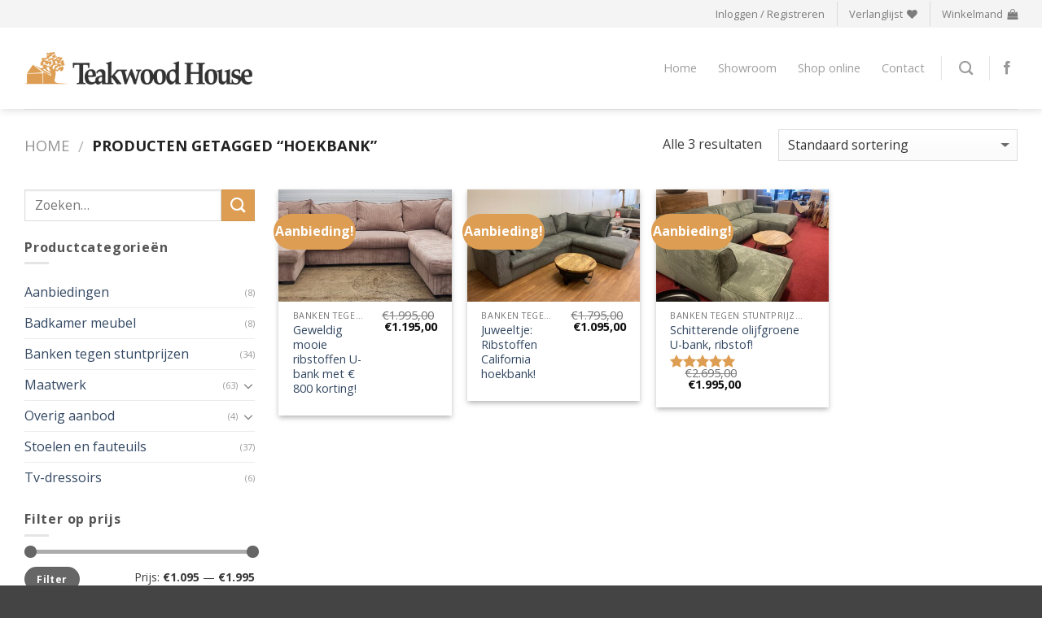

--- FILE ---
content_type: text/html; charset=UTF-8
request_url: https://teakwoodhouse.nl/product-tag/hoekbank/
body_size: 14261
content:
<!DOCTYPE html>
<!--[if IE 9 ]> <html lang="nl" prefix="og: http://ogp.me/ns#" class="ie9 loading-site no-js"> <![endif]-->
<!--[if IE 8 ]> <html lang="nl" prefix="og: http://ogp.me/ns#" class="ie8 loading-site no-js"> <![endif]-->
<!--[if (gte IE 9)|!(IE)]><!--><html lang="nl" prefix="og: http://ogp.me/ns#" class="loading-site no-js"> <!--<![endif]-->
<head>
	<meta charset="UTF-8" />
	<meta name="viewport" content="width=device-width, initial-scale=1.0, maximum-scale=1.0, user-scalable=no" />

	<link rel="profile" href="http://gmpg.org/xfn/11" />
	<link rel="pingback" href="https://teakwoodhouse.nl/xmlrpc.php" />

					<script type="text/javascript">document.documentElement.className = document.documentElement.className + ' yes-js js_active js'</script>
			<script>(function(html){html.className = html.className.replace(/\bno-js\b/,'js')})(document.documentElement);</script>
<title>hoekbank Archieven - Teakwood House</title>
			<style>
				.wishlist_table .add_to_cart, a.add_to_wishlist.button.alt { border-radius: 16px; -moz-border-radius: 16px; -webkit-border-radius: 16px; }			</style>
		
<!-- This site is optimized with the Yoast SEO plugin v7.2 - https://yoast.com/wordpress/plugins/seo/ -->
<link rel="canonical" href="https://teakwoodhouse.nl/product-tag/hoekbank/" />
<meta property="og:locale" content="nl_NL" />
<meta property="og:type" content="object" />
<meta property="og:title" content="hoekbank Archieven - Teakwood House" />
<meta property="og:url" content="https://teakwoodhouse.nl/product-tag/hoekbank/" />
<meta property="og:site_name" content="Teakwood House" />
<meta name="twitter:card" content="summary" />
<meta name="twitter:title" content="hoekbank Archieven - Teakwood House" />
<!-- / Yoast SEO plugin. -->

<link rel='dns-prefetch' href='//s.w.org' />
<link rel="alternate" type="application/rss+xml" title="Teakwood House &raquo; Feed" href="https://teakwoodhouse.nl/feed/" />
<link rel="alternate" type="application/rss+xml" title="Teakwood House &raquo; Reactiesfeed" href="https://teakwoodhouse.nl/comments/feed/" />
<link rel="alternate" type="application/rss+xml" title="Feed Teakwood House &raquo; hoekbank Tag" href="https://teakwoodhouse.nl/product-tag/hoekbank/feed/" />
		<script type="text/javascript">
			window._wpemojiSettings = {"baseUrl":"https:\/\/s.w.org\/images\/core\/emoji\/11\/72x72\/","ext":".png","svgUrl":"https:\/\/s.w.org\/images\/core\/emoji\/11\/svg\/","svgExt":".svg","source":{"concatemoji":"https:\/\/teakwoodhouse.nl\/wp-includes\/js\/wp-emoji-release.min.js?ver=4.9.26"}};
			!function(e,a,t){var n,r,o,i=a.createElement("canvas"),p=i.getContext&&i.getContext("2d");function s(e,t){var a=String.fromCharCode;p.clearRect(0,0,i.width,i.height),p.fillText(a.apply(this,e),0,0);e=i.toDataURL();return p.clearRect(0,0,i.width,i.height),p.fillText(a.apply(this,t),0,0),e===i.toDataURL()}function c(e){var t=a.createElement("script");t.src=e,t.defer=t.type="text/javascript",a.getElementsByTagName("head")[0].appendChild(t)}for(o=Array("flag","emoji"),t.supports={everything:!0,everythingExceptFlag:!0},r=0;r<o.length;r++)t.supports[o[r]]=function(e){if(!p||!p.fillText)return!1;switch(p.textBaseline="top",p.font="600 32px Arial",e){case"flag":return s([55356,56826,55356,56819],[55356,56826,8203,55356,56819])?!1:!s([55356,57332,56128,56423,56128,56418,56128,56421,56128,56430,56128,56423,56128,56447],[55356,57332,8203,56128,56423,8203,56128,56418,8203,56128,56421,8203,56128,56430,8203,56128,56423,8203,56128,56447]);case"emoji":return!s([55358,56760,9792,65039],[55358,56760,8203,9792,65039])}return!1}(o[r]),t.supports.everything=t.supports.everything&&t.supports[o[r]],"flag"!==o[r]&&(t.supports.everythingExceptFlag=t.supports.everythingExceptFlag&&t.supports[o[r]]);t.supports.everythingExceptFlag=t.supports.everythingExceptFlag&&!t.supports.flag,t.DOMReady=!1,t.readyCallback=function(){t.DOMReady=!0},t.supports.everything||(n=function(){t.readyCallback()},a.addEventListener?(a.addEventListener("DOMContentLoaded",n,!1),e.addEventListener("load",n,!1)):(e.attachEvent("onload",n),a.attachEvent("onreadystatechange",function(){"complete"===a.readyState&&t.readyCallback()})),(n=t.source||{}).concatemoji?c(n.concatemoji):n.wpemoji&&n.twemoji&&(c(n.twemoji),c(n.wpemoji)))}(window,document,window._wpemojiSettings);
		</script>
		<style type="text/css">
img.wp-smiley,
img.emoji {
	display: inline !important;
	border: none !important;
	box-shadow: none !important;
	height: 1em !important;
	width: 1em !important;
	margin: 0 .07em !important;
	vertical-align: -0.1em !important;
	background: none !important;
	padding: 0 !important;
}
</style>
<link rel='stylesheet' id='contact-form-7-css'  href='https://teakwoodhouse.nl/wp-content/plugins/contact-form-7/includes/css/styles.css?ver=5.0.1' type='text/css' media='all' />
<link rel='stylesheet' id='gglcptch-css'  href='https://teakwoodhouse.nl/wp-content/plugins/google-captcha/css/gglcptch.css?ver=1.36' type='text/css' media='all' />
<link rel='stylesheet' id='jquery-selectBox-css'  href='https://teakwoodhouse.nl/wp-content/plugins/yith-woocommerce-wishlist/assets/css/jquery.selectBox.css?ver=1.2.0' type='text/css' media='all' />
<link rel='stylesheet' id='flatsome-icons-css'  href='https://teakwoodhouse.nl/wp-content/themes/flatsome/assets/css/fl-icons.css?ver=3.3' type='text/css' media='all' />
<link rel='stylesheet' id='flatsome-woocommerce-wishlist-css'  href='https://teakwoodhouse.nl/wp-content/themes/flatsome/inc/integrations/wc-yith-wishlist/wishlist.css?ver=3.3' type='text/css' media='all' />
<link rel='stylesheet' id='flatsome-main-css'  href='https://teakwoodhouse.nl/wp-content/themes/flatsome/assets/css/flatsome.css?ver=3.3.5' type='text/css' media='all' />
<link rel='stylesheet' id='flatsome-shop-css'  href='https://teakwoodhouse.nl/wp-content/themes/flatsome/assets/css/flatsome-shop.css?ver=3.3.5' type='text/css' media='all' />
<link rel='stylesheet' id='flatsome-style-css'  href='https://teakwoodhouse.nl/wp-content/themes/flatsome/style.css?ver=3.3.5' type='text/css' media='all' />
<script type='text/javascript' src='https://teakwoodhouse.nl/wp-includes/js/jquery/jquery.js?ver=1.12.4'></script>
<script type='text/javascript' src='https://teakwoodhouse.nl/wp-includes/js/jquery/jquery-migrate.min.js?ver=1.4.1'></script>
<link rel='https://api.w.org/' href='https://teakwoodhouse.nl/wp-json/' />
<link rel="EditURI" type="application/rsd+xml" title="RSD" href="https://teakwoodhouse.nl/xmlrpc.php?rsd" />
<link rel="wlwmanifest" type="application/wlwmanifest+xml" href="https://teakwoodhouse.nl/wp-includes/wlwmanifest.xml" /> 
<meta name="generator" content="WordPress 4.9.26" />
<meta name="generator" content="WooCommerce 3.3.6" />
<style>.bg{opacity: 0; transition: opacity 1s; -webkit-transition: opacity 1s;} .bg-loaded{opacity: 1;}</style><!--[if IE]><link rel="stylesheet" type="text/css" href="https://teakwoodhouse.nl/wp-content/themes/flatsome/assets/css/ie-fallback.css"><script src="//html5shim.googlecode.com/svn/trunk/html5.js"></script><script>var head = document.getElementsByTagName('head')[0],style = document.createElement('style');style.type = 'text/css';style.styleSheet.cssText = ':before,:after{content:none !important';head.appendChild(style);setTimeout(function(){head.removeChild(style);}, 0);</script><script src="https://teakwoodhouse.nl/wp-content/themes/flatsome/assets/libs/ie-flexibility.js"></script><![endif]-->    <script type="text/javascript">
    WebFontConfig = {
      google: { families: [ "Open+Sans:regular,700","Open+Sans:regular,regular","Open+Sans:regular,regular","Dancing+Script", ] }
    };
    (function() {
      var wf = document.createElement('script');
      wf.src = 'https://ajax.googleapis.com/ajax/libs/webfont/1/webfont.js';
      wf.type = 'text/javascript';
      wf.async = 'true';
      var s = document.getElementsByTagName('script')[0];
      s.parentNode.insertBefore(wf, s);
    })(); </script>
  <script src='https://www.google.com/recaptcha/api.js'></script>	<noscript><style>.woocommerce-product-gallery{ opacity: 1 !important; }</style></noscript>
	<link rel="icon" href="https://teakwoodhouse.nl/wp-content/uploads/2017/10/cropped-favicon-32x32.png" sizes="32x32" />
<link rel="icon" href="https://teakwoodhouse.nl/wp-content/uploads/2017/10/cropped-favicon-192x192.png" sizes="192x192" />
<link rel="apple-touch-icon-precomposed" href="https://teakwoodhouse.nl/wp-content/uploads/2017/10/cropped-favicon-180x180.png" />
<meta name="msapplication-TileImage" content="https://teakwoodhouse.nl/wp-content/uploads/2017/10/cropped-favicon-270x270.png" />
<style id="custom-css" type="text/css">:root {--primary-color: #DD9D52;}/* Site Width */.full-width .ubermenu-nav, .container, .row{max-width: 1250px}.row.row-collapse{max-width: 1220px}.row.row-small{max-width: 1242.5px}.row.row-large{max-width: 1280px}.header-main{height: 100px}#logo img{max-height: 100px}#logo{width:350px;}#logo a{max-width:280px;}.stuck #logo img{padding:20px 0;}.header-top{min-height: 34px}.has-transparent + .page-title:first-of-type,.has-transparent + #main > .page-title,.has-transparent + #main > div > .page-title,.has-transparent + #main .page-header-wrapper:first-of-type .page-title{padding-top: 130px;}.header.show-on-scroll,.stuck .header-main{height:70px!important}.stuck #logo img{max-height: 70px!important}.search-form{ width: 100%;}.header-bottom {background-color: #F1F1F1}.header-main .nav > li > a{line-height: 16px }.stuck .header-main .nav > li > a{line-height: 50px }@media (max-width: 549px) {.header-main{height: 70px}#logo img{max-height: 70px}}.nav-dropdown{border-radius:15px}.nav-dropdown{font-size:85%}.header-top{background-color:#F4F4F4!important;}/* Color */.accordion-title.active, .has-icon-bg .icon .icon-inner,.logo a, .primary.is-underline, .primary.is-link, .badge-outline .badge-inner, .nav-outline > li.active> a,.nav-outline >li.active > a, .cart-icon strong,[data-color='primary'], .is-outline.primary{color: #DD9D52;}/* Color !important */[data-text-color="primary"]{color: #DD9D52!important;}/* Background */.scroll-to-bullets a,.featured-title, .label-new.menu-item > a:after, .nav-pagination > li > .current,.nav-pagination > li > span:hover,.nav-pagination > li > a:hover,.has-hover:hover .badge-outline .badge-inner,button[type="submit"], .button.wc-forward:not(.checkout):not(.checkout-button), .button.submit-button, .button.primary:not(.is-outline),.featured-table .title,.is-outline:hover, .has-icon:hover .icon-label,.nav-dropdown-bold .nav-column li > a:hover, .nav-dropdown.nav-dropdown-bold > li > a:hover, .nav-dropdown-bold.dark .nav-column li > a:hover, .nav-dropdown.nav-dropdown-bold.dark > li > a:hover, .is-outline:hover, .tagcloud a:hover,.grid-tools a, input[type='submit']:not(.is-form), .box-badge:hover .box-text, input.button.alt,.nav-box > li > a:hover,.nav-box > li.active > a,.nav-pills > li.active > a ,.current-dropdown .cart-icon strong, .cart-icon:hover strong, .nav-line-bottom > li > a:before, .nav-line-grow > li > a:before, .nav-line > li > a:before,.banner, .header-top, .slider-nav-circle .flickity-prev-next-button:hover svg, .slider-nav-circle .flickity-prev-next-button:hover .arrow, .primary.is-outline:hover, .button.primary:not(.is-outline), input[type='submit'].primary, input[type='submit'].primary, input[type='reset'].button, input[type='button'].primary, .badge-inner{background-color: #DD9D52;}/* Border */.nav-vertical.nav-tabs > li.active > a,.scroll-to-bullets a.active,.nav-pagination > li > .current,.nav-pagination > li > span:hover,.nav-pagination > li > a:hover,.has-hover:hover .badge-outline .badge-inner,.accordion-title.active,.featured-table,.is-outline:hover, .tagcloud a:hover,blockquote, .has-border, .cart-icon strong:after,.cart-icon strong,.blockUI:before, .processing:before,.loading-spin, .slider-nav-circle .flickity-prev-next-button:hover svg, .slider-nav-circle .flickity-prev-next-button:hover .arrow, .primary.is-outline:hover{border-color: #DD9D52}.nav-tabs > li.active > a{border-top-color: #DD9D52}/* Fill */.slider .flickity-prev-next-button:hover svg,.slider .flickity-prev-next-button:hover .arrow{fill: #DD9D52;}/* Background Color */[data-icon-label]:after, .secondary.is-underline:hover,.secondary.is-outline:hover,.icon-label,.button.secondary:not(.is-outline),.button.alt:not(.is-outline), .badge-inner.on-sale, .button.checkout, .single_add_to_cart_button{ background-color:#DD9D52; }/* Color */.secondary.is-underline,.secondary.is-link, .secondary.is-outline,.stars a.active, .star-rating:before, .woocommerce-page .star-rating:before,.star-rating span:before, .color-secondary{color: #DD9D52}/* Color !important */[data-text-color="secondary"]{color: #DD9D52!important;}/* Border */.secondary.is-outline:hover{border-color:#DD9D52}.success.is-underline:hover,.success.is-outline:hover,.success{background-color: #575C61}.success-color, .success.is-link, .success.is-outline{color: #575C61;}.success-border{border-color: #575C61!important;}body{font-size: 100%;}body{font-family:"Open Sans", sans-serif}body{font-weight: 0}body{color: #3A3A3A}.nav > li > a {font-family:"Open Sans", sans-serif;}.nav > li > a {font-weight: 0;}h1,h2,h3,h4,h5,h6,.heading-font, .off-canvas-center .nav-sidebar.nav-vertical > li > a{font-family: "Open Sans", sans-serif;}h1,h2,h3,h4,h5,h6,.heading-font,.banner h1,.banner h2{font-weight: 700;}.section-title span{text-transform: none;}h3.widget-title{text-transform: none;}button,.button{text-transform: none;}.nav > li > a, .links > li > a{text-transform: none;}.alt-font{font-family: "Dancing Script", sans-serif;}.header:not(.transparent) .header-nav.nav > li > a {color: #9E9E9E;}.header:not(.transparent) .header-nav.nav > li > a:hover,.header:not(.transparent) .header-nav.nav > li.active > a,.header:not(.transparent) .header-nav.nav > li.current > a,.header:not(.transparent) .header-nav.nav > li > a.active,.header:not(.transparent) .header-nav.nav > li > a.current{color: #0A0A0A;}.header-nav.nav-line-bottom > li > a:before,.header-nav.nav-line-grow > li > a:before,.header-nav.nav-line > li > a:before,.header-nav.nav-box > li > a:hover,.header-nav.nav-box > li.active > a,.header-nav.nav-pills > li > a:hover,.header-nav.nav-pills > li.active > a{color:#FFF!important;background-color: #0A0A0A;}input[type='submit'], input[type="button"], button:not(.icon), .button:not(.icon){border-radius: 30px!important}@media screen and (min-width: 550px){.products .box-vertical .box-image{min-width: 400px!important;width: 400px!important;}}.absolute-footer, html{background-color: #444444}.label-new.menu-item > a:after{content:"Nieuw";}.label-hot.menu-item > a:after{content:"Hot";}.label-sale.menu-item > a:after{content:"Aanbieding";}.label-popular.menu-item > a:after{content:"Populair";}</style>		<style type="text/css" id="wp-custom-css">
			/*
Je kunt hier je eigen CSS toevoegen.

Klik op het help icoon om meer te leren.
*/
		</style>
	</head>

<body class="archive tax-product_tag term-hoekbank term-716 woocommerce woocommerce-page header-shadow lightbox nav-dropdown-has-arrow">

<a class="skip-link screen-reader-text" href="#main">Skip to content</a>

<div id="wrapper">


<header id="header" class="header has-sticky sticky-jump">
   <div class="header-wrapper">
	<div id="top-bar" class="header-top hide-for-medium">
    <div class="flex-row container">
      <div class="flex-col hide-for-medium flex-left">
          <ul class="nav nav-left medium-nav-center nav-small  nav-line">
                        </ul>
      </div><!-- flex-col left -->

      <div class="flex-col hide-for-medium flex-center">
          <ul class="nav nav-center nav-small  nav-line">
                        </ul>
      </div><!-- center -->

      <div class="flex-col hide-for-medium flex-right">
         <ul class="nav top-bar-nav nav-right nav-small  nav-line">
              <li class="account-item has-icon
    "
>

<a href="https://teakwoodhouse.nl/mijn-account/"
    class="nav-top-link nav-top-not-logged-in is-small"
    data-open="#login-form-popup"  >
    <span>
    Inloggen     / Registreren  </span>
  
</a><!-- .account-login-link -->



</li>
<li class="header-divider"></li><li class="header-wishlist-icon">
    <a href="https://teakwoodhouse.nl/verlanglijst/" class="wishlist-link is-small">
  	    <span class="hide-for-medium header-wishlist-title">
  	  Verlanglijst  	</span>
              <i class="wishlist-icon icon-heart"
        >
      </i>
      </a>
  </li><li class="header-divider"></li><li class="cart-item has-icon
 has-dropdown">

<a href="https://teakwoodhouse.nl/winkelmand/" title="Winkelmand" class="header-cart-link is-small">

  
<span class="header-cart-title">
   Winkelmand     </span>

    <i class="icon-shopping-bag"
    data-icon-label="0">
  </i>
  </a>

 <ul class="nav-dropdown nav-dropdown-default">
    <li class="html widget_shopping_cart">
      <div class="widget_shopping_cart_content">
        

	<p class="woocommerce-mini-cart__empty-message">Geen producten in je winkelmand.</p>


      </div>
    </li>
     </ul><!-- .nav-dropdown -->

</li>
          </ul>
      </div><!-- .flex-col right -->

      
    </div><!-- .flex-row -->
</div><!-- #header-top -->
<div id="masthead" class="header-main ">
      <div class="header-inner flex-row container logo-left medium-logo-center" role="navigation">

          <!-- Logo -->
          <div id="logo" class="flex-col logo">
            <!-- Header logo -->
<a href="https://teakwoodhouse.nl/" title="Teakwood House - Specialist in Teakwood houten meubelen" rel="home">
    <img width="350" height="100" src="https://teakwoodhouse.nl/wp-content/uploads/2018/01/logo_teakwoodhouse.png" class="header_logo header-logo" alt="Teakwood House"/><img  width="350" height="100" src="https://teakwoodhouse.nl/wp-content/uploads/2018/01/logo_teakwoodhouse.png" class="header-logo-dark" alt="Teakwood House"/></a>
          </div>

          <!-- Mobile Left Elements -->
          <div class="flex-col show-for-medium flex-left">
            <ul class="mobile-nav nav nav-left ">
              <li class="nav-icon has-icon">
  		<a href="#" data-open="#main-menu" data-pos="left" data-bg="main-menu-overlay" data-color="" class="is-small" aria-controls="main-menu" aria-expanded="false">
		
		  <i class="icon-menu" ></i>
		  		</a>
	</li>            </ul>
          </div>

          <!-- Left Elements -->
          <div class="flex-col hide-for-medium flex-left
            flex-grow">
            <ul class="header-nav header-nav-main nav nav-left  nav-size-medium nav-spacing-xlarge" >
                          </ul>
          </div>

          <!-- Right Elements -->
          <div class="flex-col hide-for-medium flex-right">
            <ul class="header-nav header-nav-main nav nav-right  nav-size-medium nav-spacing-xlarge">
              <li id="menu-item-32" class="menu-item menu-item-type-post_type menu-item-object-page menu-item-home  menu-item-32"><a href="https://teakwoodhouse.nl/" class="nav-top-link">Home</a></li>
<li id="menu-item-302" class="menu-item menu-item-type-post_type menu-item-object-page  menu-item-302"><a href="https://teakwoodhouse.nl/showroom/" class="nav-top-link">Showroom</a></li>
<li id="menu-item-296" class="menu-item menu-item-type-post_type menu-item-object-page  menu-item-296"><a href="https://teakwoodhouse.nl/shop-online/" class="nav-top-link">Shop online</a></li>
<li id="menu-item-30" class="menu-item menu-item-type-post_type menu-item-object-page  menu-item-30"><a href="https://teakwoodhouse.nl/mijn-account/contact/" class="nav-top-link">Contact</a></li>
<li class="header-divider"></li><li class="header-search header-search-dropdown has-icon has-dropdown menu-item-has-children">
		<a href="#" class="is-small"><i class="icon-search" ></i></a>
		<ul class="nav-dropdown nav-dropdown-default">
	 	<li class="header-search-form search-form html relative has-icon">
	<div class="header-search-form-wrapper">
		<div class="searchform-wrapper ux-search-box relative form-flat is-normal"><form method="get" class="searchform" action="https://teakwoodhouse.nl/" role="search">
		<div class="flex-row relative">
									<div class="flex-col flex-grow">
			  <input type="search" class="search-field mb-0" name="s" value="" placeholder="Zoeken&hellip;" />
		    <input type="hidden" name="post_type" value="product" />
        			</div><!-- .flex-col -->
			<div class="flex-col">
				<button type="submit" class="ux-search-submit submit-button secondary button icon mb-0">
					<i class="icon-search" ></i>				</button>
			</div><!-- .flex-col -->
		</div><!-- .flex-row -->
	 <div class="live-search-results text-left z-top"></div>
</form>
</div>	</div>
</li>	</ul><!-- .nav-dropdown -->
</li>
<li class="header-divider"></li><li class="html header-social-icons ml-0">
	    <div class="social-icons follow-icons " >
    	    	    	<a href="https://www.facebook.com/teakwoodhouseboxtel" target="_blank" data-label="Facebook"  rel="nofollow" class="icon plain facebook tooltip" title="Follow on Facebook"><i class="icon-facebook" ></i>    	</a>
																										     </div>

	</li>            </ul>
          </div>

          <!-- Mobile Right Elements -->
          <div class="flex-col show-for-medium flex-right">
            <ul class="mobile-nav nav nav-right ">
                          </ul>
          </div>

      </div><!-- .header-inner -->
     
            <!-- Header divider -->
      <div class="container"><div class="top-divider full-width"></div></div>
      </div><!-- .header-main -->
<div class="header-bg-container fill"><div class="header-bg-image fill"></div><div class="header-bg-color fill"></div></div><!-- .header-bg-container -->   </div><!-- header-wrapper-->
</header>

<div class="shop-page-title category-page-title page-title ">

	<div class="page-title-inner flex-row  medium-flex-wrap container">
	  <div class="flex-col flex-grow medium-text-center">
	  	 	 <div class="is-large">
  <nav class="woocommerce-breadcrumb breadcrumbs"><a href="https://teakwoodhouse.nl">Home</a> <span class="divider">&#47;</span> Producten getagged &ldquo;hoekbank&rdquo;</nav></div>
  <div class="category-filtering category-filter-row show-for-medium">
      <a href="#" data-open="#shop-sidebar" data-visible-after="true" data-pos="left" class="filter-button uppercase plain">
          <i class="icon-menu"></i>
          <strong> Filter</strong>
      </a>
      <div class="inline-block">
                </div>
  </div>
	  </div><!-- .flex-left -->
	  
	   <div class="flex-col medium-text-center">
	  	 	<p class="woocommerce-result-count hide-for-medium">
	Alle 3 resultaten</p>
<form class="woocommerce-ordering" method="get">
	<select name="orderby" class="orderby">
					<option value="menu_order"  selected='selected'>Standaard sortering</option>
					<option value="popularity" >Sorteer op populariteit</option>
					<option value="rating" >Op gemiddelde waardering sorteren</option>
					<option value="date" >Sorteer op nieuwheid</option>
					<option value="price" >Sorteer op prijs: laag naar hoog</option>
					<option value="price-desc" >Sorteer op prijs: hoog naar laag</option>
			</select>
	</form>
	   </div><!-- .flex-right -->
	   
	</div><!-- flex-row -->
</div><!-- .page-title -->

<main id="main" class="">
<div class="row category-page-row">

		<div class="col large-3 hide-for-medium ">
			<div id="shop-sidebar" class="sidebar-inner col-inner">
				<aside id="woocommerce_product_search-2" class="widget woocommerce widget_product_search"><form method="get" class="searchform" action="https://teakwoodhouse.nl/" role="search">
		<div class="flex-row relative">
									<div class="flex-col flex-grow">
			  <input type="search" class="search-field mb-0" name="s" value="" placeholder="Zoeken&hellip;" />
		    <input type="hidden" name="post_type" value="product" />
        			</div><!-- .flex-col -->
			<div class="flex-col">
				<button type="submit" class="ux-search-submit submit-button secondary button icon mb-0">
					<i class="icon-search" ></i>				</button>
			</div><!-- .flex-col -->
		</div><!-- .flex-row -->
	 <div class="live-search-results text-left z-top"></div>
</form>
</aside><aside id="woocommerce_product_categories-2" class="widget woocommerce widget_product_categories"><h3 class="widget-title shop-sidebar">Productcategorieën</h3><div class="is-divider small"></div><ul class="product-categories"><li class="cat-item cat-item-112"><a href="https://teakwoodhouse.nl/product-categorie/aanbiedingen/">Aanbiedingen</a> <span class="count">(8)</span></li>
<li class="cat-item cat-item-298"><a href="https://teakwoodhouse.nl/product-categorie/badkamer-meubel/">Badkamer meubel</a> <span class="count">(8)</span></li>
<li class="cat-item cat-item-17"><a href="https://teakwoodhouse.nl/product-categorie/banken-tegen-stuntprijzen/">Banken tegen stuntprijzen</a> <span class="count">(34)</span></li>
<li class="cat-item cat-item-32 cat-parent"><a href="https://teakwoodhouse.nl/product-categorie/maatwerk/">Maatwerk</a> <span class="count">(63)</span><ul class='children'>
<li class="cat-item cat-item-18"><a href="https://teakwoodhouse.nl/product-categorie/maatwerk/teakhouten-kasten/">Kasten</a> <span class="count">(9)</span></li>
<li class="cat-item cat-item-22 cat-parent"><a href="https://teakwoodhouse.nl/product-categorie/maatwerk/tafels/">Tafels</a> <span class="count">(41)</span>	<ul class='children'>
<li class="cat-item cat-item-48"><a href="https://teakwoodhouse.nl/product-categorie/maatwerk/tafels/salontafels/">Salontafels</a> <span class="count">(15)</span></li>
	</ul>
</li>
</ul>
</li>
<li class="cat-item cat-item-25 cat-parent"><a href="https://teakwoodhouse.nl/product-categorie/overig-aanbod/">Overig aanbod</a> <span class="count">(4)</span><ul class='children'>
<li class="cat-item cat-item-33"><a href="https://teakwoodhouse.nl/product-categorie/overig-aanbod/accessoires/">Accessoires</a> <span class="count">(4)</span></li>
</ul>
</li>
<li class="cat-item cat-item-16"><a href="https://teakwoodhouse.nl/product-categorie/stoelen-en-fauteuils/">Stoelen en fauteuils</a> <span class="count">(37)</span></li>
<li class="cat-item cat-item-49"><a href="https://teakwoodhouse.nl/product-categorie/tv-dressoirs/">Tv-dressoirs</a> <span class="count">(6)</span></li>
</ul></aside><aside id="woocommerce_price_filter-2" class="widget woocommerce widget_price_filter"><h3 class="widget-title shop-sidebar">Filter op prijs</h3><div class="is-divider small"></div><form method="get" action="https://teakwoodhouse.nl/product-tag/hoekbank/">
			<div class="price_slider_wrapper">
				<div class="price_slider" style="display:none;"></div>
				<div class="price_slider_amount">
					<input type="text" id="min_price" name="min_price" value="1095" data-min="1095" placeholder="Min. prijs" />
					<input type="text" id="max_price" name="max_price" value="1995" data-max="1995" placeholder="Max. prijs" />
					<button type="submit" class="button">Filter</button>
					<div class="price_label" style="display:none;">
						Prijs: <span class="from"></span> &mdash; <span class="to"></span>
					</div>
					
					<div class="clear"></div>
				</div>
			</div>
		</form></aside>			</div><!-- .sidebar-inner -->
		</div><!-- #shop-sidebar -->

		<div class="col large-9">
		<div class="shop-container">
		
		
			
			<div class="products row row-small large-columns-4 medium-columns-3 small-columns-2 has-shadow row-box-shadow-2 row-box-shadow-1-hover">
				
				
					
<div class="product-small col has-hover post-1838 product type-product status-publish has-post-thumbnail product_cat-banken-tegen-stuntprijzen product_tag-aanbieding product_tag-bank product_tag-hoekbank product_tag-ribstof product_tag-spotgoedkoop product_tag-stuntprijs product_tag-u-bank first instock sale taxable shipping-taxable purchasable product-type-simple">
	<div class="col-inner">
	
<div class="badge-container absolute left top z-1">
		<div class="callout badge badge-circle"><div class="badge-inner secondary on-sale"><span class="onsale">Aanbieding!</span></div></div>
</div>
	<div class="product-small box ">
		<div class="box-image">
			<div class="image-fade_in_back">
				<a href="https://teakwoodhouse.nl/product/1838/">
					<img width="400" height="260" src="//teakwoodhouse.nl/wp-content/uploads/2021/05/Montana-ribstof-foto-2-400x260.jpg" class="attachment-woocommerce_thumbnail size-woocommerce_thumbnail wp-post-image" alt="Montana ribstof U-bank" /><img width="400" height="260" src="https://teakwoodhouse.nl/wp-content/uploads/2021/05/Montana-ribstof-foto-3-400x260.jpg" class="show-on-hover absolute fill hide-for-small back-image" alt="Montana ribstof U-bank" />				</a>
			</div>
			<div class="image-tools is-small top right show-on-hover">
				    <div class="wishlist-icon">
      <button class="wishlist-button button is-outline circle icon">
        <i class="icon-heart" ></i>      </button>
      <div class="wishlist-popup dark">
        
<div class="yith-wcwl-add-to-wishlist add-to-wishlist-1838">
		    <div class="yith-wcwl-add-button show" style="display:block">

	        
<a href="/product-tag/hoekbank/?add_to_wishlist=1838" rel="nofollow" data-product-id="1838" data-product-type="simple" class="add_to_wishlist" >
        Aan verlanglijst toevoegen</a>
<img src="https://teakwoodhouse.nl/wp-content/plugins/yith-woocommerce-wishlist/assets/images/wpspin_light.gif" class="ajax-loading" alt="loading" width="16" height="16" style="visibility:hidden" />
	    </div>

	    <div class="yith-wcwl-wishlistaddedbrowse hide" style="display:none;">
	        <span class="feedback">Product toegevoegd.</span>
	        <a href="https://teakwoodhouse.nl/verlanglijst/" rel="nofollow">
	            Bekijk verlanglijst	        </a>
	    </div>

	    <div class="yith-wcwl-wishlistexistsbrowse hide" style="display:none">
	        <span class="feedback">Dit product staat al op jouw verlanglijst!</span>
	        <a href="https://teakwoodhouse.nl/verlanglijst/" rel="nofollow">
	            Bekijk verlanglijst	        </a>
	    </div>

	    <div style="clear:both"></div>
	    <div class="yith-wcwl-wishlistaddresponse"></div>
	
</div>

<div class="clear"></div>      </div>
    </div>
    			</div>
			<div class="image-tools is-small hide-for-small bottom left show-on-hover">
							</div>
			<div class="image-tools grid-tools text-center hide-for-small bottom hover-slide-in show-on-hover">
				<a rel="nofollow" href="/product-tag/hoekbank/?add-to-cart=1838" data-quantity="1" data-product_id="1838" data-product_sku="" class="ajax_add_to_cart add_to_cart_button add-to-cart-grid" style="width:0">
            <div class="cart-icon tooltip absolute is-small" title="In winkelmand"><strong>+</strong></div></a>  <a class="quick-view" data-prod="1838" href="#quick-view">Quick View</a>			</div>
					</div><!-- box-image -->

		<div class="box-text box-text-products flex-row align-top grid-style-3 flex-wrap">
			<div class="title-wrapper">  <p class="category uppercase is-smaller no-text-overflow product-cat op-7">
        Banken tegen stuntprijzen   </p> <p class="name product-title"><a href="https://teakwoodhouse.nl/product/1838/">Geweldig mooie ribstoffen U-bank met € 800 korting!</a></p></div><div class="price-wrapper">
	<span class="price"><del><span class="woocommerce-Price-amount amount"><span class="woocommerce-Price-currencySymbol">&euro;</span>1.995,00</span></del> <ins><span class="woocommerce-Price-amount amount"><span class="woocommerce-Price-currencySymbol">&euro;</span>1.195,00</span></ins></span>
</div>		</div><!-- box-text -->
	</div><!-- box -->
		</div><!-- .col-inner -->
</div><!-- col -->

				
					
<div class="product-small col has-hover post-1959 product type-product status-publish has-post-thumbnail product_cat-banken-tegen-stuntprijzen product_tag-aanbieding product_tag-bank product_tag-hoekbank product_tag-spotgoedkoop  instock sale taxable shipping-taxable purchasable product-type-simple">
	<div class="col-inner">
	
<div class="badge-container absolute left top z-1">
		<div class="callout badge badge-circle"><div class="badge-inner secondary on-sale"><span class="onsale">Aanbieding!</span></div></div>
</div>
	<div class="product-small box ">
		<div class="box-image">
			<div class="image-fade_in_back">
				<a href="https://teakwoodhouse.nl/product/juweeltje-ribstoffen-california-hoekbank/">
					<img width="400" height="260" src="//teakwoodhouse.nl/wp-content/uploads/2025/02/IMG_5262-400x260.jpg" class="attachment-woocommerce_thumbnail size-woocommerce_thumbnail wp-post-image" alt="" />				</a>
			</div>
			<div class="image-tools is-small top right show-on-hover">
				    <div class="wishlist-icon">
      <button class="wishlist-button button is-outline circle icon">
        <i class="icon-heart" ></i>      </button>
      <div class="wishlist-popup dark">
        
<div class="yith-wcwl-add-to-wishlist add-to-wishlist-1959">
		    <div class="yith-wcwl-add-button show" style="display:block">

	        
<a href="/product-tag/hoekbank/?add_to_wishlist=1959" rel="nofollow" data-product-id="1959" data-product-type="simple" class="add_to_wishlist" >
        Aan verlanglijst toevoegen</a>
<img src="https://teakwoodhouse.nl/wp-content/plugins/yith-woocommerce-wishlist/assets/images/wpspin_light.gif" class="ajax-loading" alt="loading" width="16" height="16" style="visibility:hidden" />
	    </div>

	    <div class="yith-wcwl-wishlistaddedbrowse hide" style="display:none;">
	        <span class="feedback">Product toegevoegd.</span>
	        <a href="https://teakwoodhouse.nl/verlanglijst/" rel="nofollow">
	            Bekijk verlanglijst	        </a>
	    </div>

	    <div class="yith-wcwl-wishlistexistsbrowse hide" style="display:none">
	        <span class="feedback">Dit product staat al op jouw verlanglijst!</span>
	        <a href="https://teakwoodhouse.nl/verlanglijst/" rel="nofollow">
	            Bekijk verlanglijst	        </a>
	    </div>

	    <div style="clear:both"></div>
	    <div class="yith-wcwl-wishlistaddresponse"></div>
	
</div>

<div class="clear"></div>      </div>
    </div>
    			</div>
			<div class="image-tools is-small hide-for-small bottom left show-on-hover">
							</div>
			<div class="image-tools grid-tools text-center hide-for-small bottom hover-slide-in show-on-hover">
				<a rel="nofollow" href="/product-tag/hoekbank/?add-to-cart=1959" data-quantity="1" data-product_id="1959" data-product_sku="" class="ajax_add_to_cart add_to_cart_button add-to-cart-grid" style="width:0">
            <div class="cart-icon tooltip absolute is-small" title="In winkelmand"><strong>+</strong></div></a>  <a class="quick-view" data-prod="1959" href="#quick-view">Quick View</a>			</div>
					</div><!-- box-image -->

		<div class="box-text box-text-products flex-row align-top grid-style-3 flex-wrap">
			<div class="title-wrapper">  <p class="category uppercase is-smaller no-text-overflow product-cat op-7">
        Banken tegen stuntprijzen   </p> <p class="name product-title"><a href="https://teakwoodhouse.nl/product/juweeltje-ribstoffen-california-hoekbank/">Juweeltje: Ribstoffen California hoekbank!</a></p></div><div class="price-wrapper">
	<span class="price"><del><span class="woocommerce-Price-amount amount"><span class="woocommerce-Price-currencySymbol">&euro;</span>1.795,00</span></del> <ins><span class="woocommerce-Price-amount amount"><span class="woocommerce-Price-currencySymbol">&euro;</span>1.095,00</span></ins></span>
</div>		</div><!-- box-text -->
	</div><!-- box -->
		</div><!-- .col-inner -->
</div><!-- col -->

				
					
<div class="product-small col has-hover post-1680 product type-product status-publish has-post-thumbnail product_cat-banken-tegen-stuntprijzen product_tag-actieprijs product_tag-hoekbank product_tag-spotgoedkoop product_tag-u-bank  instock sale taxable shipping-taxable purchasable product-type-simple">
	<div class="col-inner">
	
<div class="badge-container absolute left top z-1">
		<div class="callout badge badge-circle"><div class="badge-inner secondary on-sale"><span class="onsale">Aanbieding!</span></div></div>
</div>
	<div class="product-small box ">
		<div class="box-image">
			<div class="image-fade_in_back">
				<a href="https://teakwoodhouse.nl/product/schitterende-olijfgroene-u-bank/">
					<img width="400" height="260" src="//teakwoodhouse.nl/wp-content/uploads/2024/02/IMG_4719-400x260.jpg" class="attachment-woocommerce_thumbnail size-woocommerce_thumbnail wp-post-image" alt="" /><img width="400" height="260" src="https://teakwoodhouse.nl/wp-content/uploads/2024/02/IMG_4719-400x260.jpg" class="show-on-hover absolute fill hide-for-small back-image" alt="" />				</a>
			</div>
			<div class="image-tools is-small top right show-on-hover">
				    <div class="wishlist-icon">
      <button class="wishlist-button button is-outline circle icon">
        <i class="icon-heart" ></i>      </button>
      <div class="wishlist-popup dark">
        
<div class="yith-wcwl-add-to-wishlist add-to-wishlist-1680">
		    <div class="yith-wcwl-add-button show" style="display:block">

	        
<a href="/product-tag/hoekbank/?add_to_wishlist=1680" rel="nofollow" data-product-id="1680" data-product-type="simple" class="add_to_wishlist" >
        Aan verlanglijst toevoegen</a>
<img src="https://teakwoodhouse.nl/wp-content/plugins/yith-woocommerce-wishlist/assets/images/wpspin_light.gif" class="ajax-loading" alt="loading" width="16" height="16" style="visibility:hidden" />
	    </div>

	    <div class="yith-wcwl-wishlistaddedbrowse hide" style="display:none;">
	        <span class="feedback">Product toegevoegd.</span>
	        <a href="https://teakwoodhouse.nl/verlanglijst/" rel="nofollow">
	            Bekijk verlanglijst	        </a>
	    </div>

	    <div class="yith-wcwl-wishlistexistsbrowse hide" style="display:none">
	        <span class="feedback">Dit product staat al op jouw verlanglijst!</span>
	        <a href="https://teakwoodhouse.nl/verlanglijst/" rel="nofollow">
	            Bekijk verlanglijst	        </a>
	    </div>

	    <div style="clear:both"></div>
	    <div class="yith-wcwl-wishlistaddresponse"></div>
	
</div>

<div class="clear"></div>      </div>
    </div>
    			</div>
			<div class="image-tools is-small hide-for-small bottom left show-on-hover">
							</div>
			<div class="image-tools grid-tools text-center hide-for-small bottom hover-slide-in show-on-hover">
				<a rel="nofollow" href="/product-tag/hoekbank/?add-to-cart=1680" data-quantity="1" data-product_id="1680" data-product_sku="" class="ajax_add_to_cart add_to_cart_button add-to-cart-grid" style="width:0">
            <div class="cart-icon tooltip absolute is-small" title="In winkelmand"><strong>+</strong></div></a>  <a class="quick-view" data-prod="1680" href="#quick-view">Quick View</a>			</div>
					</div><!-- box-image -->

		<div class="box-text box-text-products flex-row align-top grid-style-3 flex-wrap">
			<div class="title-wrapper">  <p class="category uppercase is-smaller no-text-overflow product-cat op-7">
        Banken tegen stuntprijzen   </p> <p class="name product-title"><a href="https://teakwoodhouse.nl/product/schitterende-olijfgroene-u-bank/">Schitterende olijfgroene U-bank, ribstof!</a></p></div><div class="price-wrapper"><div class="star-rating"><span style="width:100%">Waardering <strong class="rating">5.00</strong> uit 5</span></div>
	<span class="price"><del><span class="woocommerce-Price-amount amount"><span class="woocommerce-Price-currencySymbol">&euro;</span>2.695,00</span></del> <ins><span class="woocommerce-Price-amount amount"><span class="woocommerce-Price-currencySymbol">&euro;</span>1.995,00</span></ins></span>
</div>		</div><!-- box-text -->
	</div><!-- box -->
		</div><!-- .col-inner -->
</div><!-- col -->

				
			</div><!-- row -->
			
		
		</div><!-- shop container -->
		</div>
</div>

</main><!-- #main -->

<footer id="footer" class="footer-wrapper">

	
<!-- FOOTER 1 -->


<!-- FOOTER 2 -->



<div class="absolute-footer dark medium-text-center text-center">
  <div class="container clearfix">

          <div class="footer-secondary pull-right">
                <div class="payment-icons inline-block"><div class="payment-icon"><!DOCTYPE svg PUBLIC "-//W3C//DTD SVG 1.1//EN" "http://www.w3.org/Graphics/SVG/1.1/DTD/svg11.dtd">
<svg version="1.1" xmlns="http://www.w3.org/2000/svg" xmlns:xlink="http://www.w3.org/1999/xlink"  viewBox="0 0 64 32">
<path d="M50.355 15.931c0 5.818-1.572 10.022-4.71 12.606-2.771 2.309-6.373 3.463-10.806 3.463h-21.195v-32h21.195c4.433 0 8.035 1.247 10.805 3.74 1.662 1.478 2.816 3.141 3.463 4.987 0.831 2.033 1.247 4.433 1.247 7.204zM48.277 15.931c0-4.71-1.34-8.264-4.017-10.667-2.403-2.123-5.679-3.186-9.836-3.186h-18.701v27.844h18.701c9.233 0 13.853-4.662 13.853-13.991zM20.71 9.835c-0.924 0-1.71 0.325-2.355 0.97-0.647 0.647-0.97 1.433-0.97 2.355 0 0.924 0.323 1.71 0.97 2.355 0.645 0.647 1.431 0.97 2.355 0.97 0.922 0 1.708-0.323 2.355-0.97 0.645-0.645 0.97-1.431 0.97-2.355 0-0.922-0.325-1.708-0.97-2.355-0.647-0.644-1.433-0.97-2.355-0.97zM17.662 27.844h5.956v-9.835h-5.956v9.836zM42.182 16.346h4.156c0 7.667-4.294 11.498-12.883 11.498h-7.065v-11.498h0.692c0.554 0 0.922-0.045 1.108-0.138 0.461-0.184 0.739-0.323 0.831-0.415 0.277-0.277 0.506-0.645 0.692-1.108 0.091-0.184 0.138-0.6 0.138-1.247 0-0.184-0.024-0.415-0.069-0.692-0.048-0.277-0.069-0.461-0.069-0.554-0.093-0.184-0.208-0.368-0.346-0.554-0.138-0.184-0.208-0.323-0.208-0.415-0.37-0.368-0.692-0.554-0.97-0.554-0.186-0.091-0.554-0.138-1.108-0.138h-0.692v-5.819h7.065c8.125 0 12.42 3.463 12.883 10.39h-2.632v-4.572h-1.524v5.818zM28.329 13.437v0.97l-0.277 0.415c-0.186 0.186-0.325 0.277-0.415 0.277h-1.247v-3.325h1.108c0.184 0 0.368 0.093 0.554 0.277 0 0.093 0.091 0.231 0.277 0.415v0.97zM35.394 15.099h-3.186v-1.108h2.771v-1.247h-2.771v-0.97h3.048v-1.247h-4.433v5.818h4.572v-1.247zM41.627 16.346l-2.216-5.818h-1.524l-2.216 5.818h1.524l0.415-1.247h2.078c0 0.093 0.138 0.508 0.415 1.247h1.524zM38.164 13.853l0.277-0.831c0.091-0.277 0.138-0.506 0.138-0.692 0.368 0.74 0.554 1.247 0.554 1.524h-0.97z"></path>
</svg>
</div><div class="payment-icon"><!DOCTYPE svg PUBLIC "-//W3C//DTD SVG 1.1//EN" "http://www.w3.org/Graphics/SVG/1.1/DTD/svg11.dtd">
<svg version="1.1" xmlns="http://www.w3.org/2000/svg" xmlns:xlink="http://www.w3.org/1999/xlink"  viewBox="0 0 64 32">
<path d="M8.498 23.915h-1.588l1.322-5.127h-1.832l0.286-1.099h5.259l-0.287 1.099h-1.837l-1.323 5.127zM13.935 21.526l-0.62 2.389h-1.588l1.608-6.226h1.869c0.822 0 1.44 0.145 1.853 0.435 0.412 0.289 0.62 0.714 0.62 1.273 0 0.449-0.145 0.834-0.432 1.156-0.289 0.322-0.703 0.561-1.245 0.717l1.359 2.645h-1.729l-1.077-2.389h-0.619zM14.21 20.452h0.406c0.454 0 0.809-0.081 1.062-0.243s0.38-0.409 0.38-0.741c0-0.233-0.083-0.407-0.248-0.523s-0.424-0.175-0.778-0.175h-0.385l-0.438 1.682zM22.593 22.433h-2.462l-0.895 1.482h-1.666l3.987-6.252h1.942l0.765 6.252h-1.546l-0.125-1.482zM22.515 21.326l-0.134-1.491c-0.035-0.372-0.052-0.731-0.052-1.077v-0.154c-0.153 0.34-0.342 0.701-0.567 1.081l-0.979 1.64h1.732zM31.663 23.915h-1.78l-1.853-4.71h-0.032l-0.021 0.136c-0.111 0.613-0.226 1.161-0.343 1.643l-0.755 2.93h-1.432l1.608-6.226h1.859l1.77 4.586h0.021c0.042-0.215 0.109-0.524 0.204-0.924s0.406-1.621 0.937-3.662h1.427l-1.609 6.225zM38.412 22.075c0 0.593-0.257 1.062-0.771 1.407s-1.21 0.517-2.088 0.517c-0.768 0-1.386-0.128-1.853-0.383v-1.167c0.669 0.307 1.291 0.46 1.863 0.46 0.389 0 0.693-0.060 0.911-0.181s0.328-0.285 0.328-0.495c0-0.122-0.024-0.229-0.071-0.322s-0.114-0.178-0.2-0.257c-0.088-0.079-0.303-0.224-0.646-0.435-0.479-0.28-0.817-0.559-1.011-0.835-0.195-0.275-0.292-0.572-0.292-0.89 0-0.366 0.108-0.693 0.323-0.982 0.214-0.288 0.522-0.512 0.918-0.673 0.398-0.16 0.854-0.24 1.372-0.24 0.753 0 1.442 0.14 2.067 0.421l-0.567 0.993c-0.541-0.21-1.041-0.316-1.499-0.316-0.289 0-0.525 0.064-0.708 0.192-0.185 0.128-0.276 0.297-0.276 0.506 0 0.173 0.057 0.325 0.172 0.454 0.114 0.129 0.371 0.3 0.771 0.513 0.419 0.227 0.733 0.477 0.942 0.752 0.21 0.273 0.314 0.593 0.314 0.959zM41.266 23.915h-1.588l1.608-6.226h4.238l-0.281 1.082h-2.645l-0.412 1.606h2.463l-0.292 1.077h-2.463l-0.63 2.461zM49.857 23.915h-4.253l1.608-6.226h4.259l-0.281 1.082h-2.666l-0.349 1.367h2.484l-0.286 1.081h-2.484l-0.417 1.606h2.666l-0.28 1.091zM53.857 21.526l-0.62 2.389h-1.588l1.608-6.226h1.869c0.822 0 1.44 0.145 1.853 0.435s0.62 0.714 0.62 1.273c0 0.449-0.145 0.834-0.432 1.156-0.289 0.322-0.703 0.561-1.245 0.717l1.359 2.645h-1.729l-1.077-2.389h-0.619zM54.133 20.452h0.406c0.454 0 0.809-0.081 1.062-0.243s0.38-0.409 0.38-0.741c0-0.233-0.083-0.407-0.248-0.523s-0.424-0.175-0.778-0.175h-0.385l-0.438 1.682zM30.072 8.026c0.796 0 1.397 0.118 1.804 0.355s0.61 0.591 0.61 1.061c0 0.436-0.144 0.796-0.433 1.080-0.289 0.283-0.699 0.472-1.231 0.564v0.026c0.348 0.076 0.625 0.216 0.831 0.421 0.207 0.205 0.31 0.467 0.31 0.787 0 0.666-0.266 1.179-0.797 1.539s-1.267 0.541-2.206 0.541h-2.72l1.611-6.374h2.221zM28.111 13.284h0.938c0.406 0 0.726-0.084 0.957-0.253s0.347-0.403 0.347-0.701c0-0.471-0.317-0.707-0.954-0.707h-0.86l-0.428 1.661zM28.805 10.55h0.776c0.421 0 0.736-0.071 0.946-0.212s0.316-0.344 0.316-0.608c0-0.398-0.296-0.598-0.886-0.598h-0.792l-0.36 1.418zM37.242 12.883h-2.466l-0.897 1.517h-1.669l3.993-6.4h1.945l0.766 6.4h-1.548l-0.125-1.517zM37.163 11.749l-0.135-1.526c-0.035-0.381-0.053-0.748-0.053-1.103v-0.157c-0.153 0.349-0.342 0.718-0.568 1.107l-0.98 1.679h1.736zM46.325 14.4h-1.782l-1.856-4.822h-0.032l-0.021 0.14c-0.111 0.628-0.226 1.188-0.344 1.683l-0.756 3h-1.434l1.611-6.374h1.861l1.773 4.695h0.021c0.042-0.22 0.11-0.536 0.203-0.946s0.406-1.66 0.938-3.749h1.428l-1.611 6.374zM54.1 14.4h-1.763l-1.099-2.581-0.652 0.305-0.568 2.276h-1.59l1.611-6.374h1.596l-0.792 3.061 0.824-0.894 2.132-2.166h1.882l-3.097 3.052 1.517 3.322zM23.040 8.64c0-0.353-0.287-0.64-0.64-0.64h-14.080c-0.353 0-0.64 0.287-0.64 0.64v0c0 0.353 0.287 0.64 0.64 0.64h14.080c0.353 0 0.64-0.287 0.64-0.64v0zM19.2 11.2c0-0.353-0.287-0.64-0.64-0.64h-10.24c-0.353 0-0.64 0.287-0.64 0.64v0c0 0.353 0.287 0.64 0.64 0.64h10.24c0.353 0 0.64-0.287 0.64-0.64v0zM15.36 13.76c0-0.353-0.287-0.64-0.64-0.64h-6.4c-0.353 0-0.64 0.287-0.64 0.64v0c0 0.353 0.287 0.64 0.64 0.64h6.4c0.353 0 0.64-0.287 0.64-0.64v0z"></path>
</svg>
</div></div>      </div><!-- -right -->
    
    <div class="footer-primary pull-left">
            <div class="copyright-footer">
        <span style="font-size: 75%; color: #f2f2f2:"> Copyright 2026 ©  Teakwoodhouse | Design bij GET TO THE POINT      </div>
          </div><!-- .left -->
  </div><!-- .container -->
</div><!-- .absolute-footer -->
<a href="#top" class="back-to-top button invert plain is-outline hide-for-medium icon circle fixed bottom z-1" id="top-link"><i class="icon-angle-up" ></i></a>

</footer><!-- .footer-wrapper -->

</div><!-- #wrapper -->

<!-- Mobile Sidebar -->
<div id="main-menu" class="mobile-sidebar no-scrollbar mfp-hide">
    <div class="sidebar-menu no-scrollbar ">
        <ul class="nav nav-sidebar  nav-vertical nav-uppercase">
              <li class="header-search-form search-form html relative has-icon">
	<div class="header-search-form-wrapper">
		<div class="searchform-wrapper ux-search-box relative form-flat is-normal"><form method="get" class="searchform" action="https://teakwoodhouse.nl/" role="search">
		<div class="flex-row relative">
									<div class="flex-col flex-grow">
			  <input type="search" class="search-field mb-0" name="s" value="" placeholder="Zoeken&hellip;" />
		    <input type="hidden" name="post_type" value="product" />
        			</div><!-- .flex-col -->
			<div class="flex-col">
				<button type="submit" class="ux-search-submit submit-button secondary button icon mb-0">
					<i class="icon-search" ></i>				</button>
			</div><!-- .flex-col -->
		</div><!-- .flex-row -->
	 <div class="live-search-results text-left z-top"></div>
</form>
</div>	</div>
</li><li class="menu-item menu-item-type-post_type menu-item-object-page menu-item-home menu-item-32"><a href="https://teakwoodhouse.nl/" class="nav-top-link">Home</a></li>
<li class="menu-item menu-item-type-post_type menu-item-object-page menu-item-302"><a href="https://teakwoodhouse.nl/showroom/" class="nav-top-link">Showroom</a></li>
<li class="menu-item menu-item-type-post_type menu-item-object-page menu-item-296"><a href="https://teakwoodhouse.nl/shop-online/" class="nav-top-link">Shop online</a></li>
<li class="menu-item menu-item-type-post_type menu-item-object-page menu-item-30"><a href="https://teakwoodhouse.nl/mijn-account/contact/" class="nav-top-link">Contact</a></li>
<li class="html header-button-1">
	<div class="header-button">
	<a href="http://teakwoodhouse.nl/mijn-account/" target="_self" class="button primary is-small"  style="border-radius:99px;">
    <span>Mijn account</span>
  </a>
	</div>
</li>


<li class="html header-button-2">
	<div class="header-button">
	<a href="http://teakwoodhouse.nl/winkelmand/" target="_self" class="button primary is-small"  style="border-radius:99px;">
    <span>Winkelmand</span>
  </a>
	</div>
</li>
        </ul>
    </div><!-- inner -->
</div><!-- #mobile-menu -->
    <div id="login-form-popup" class="lightbox-content mfp-hide">
      


<div class="account-container lightbox-inner">

<div class="account-login-inner">

		<h3 class="uppercase">Inloggen</h3>

		<form method="post" class="login">

						
			<p class="woocommerce-FormRow woocommerce-FormRow--wide form-row form-row-wide">
				<label for="username">Gebruikersnaam of e-mailadres <span class="required">*</span></label>
				<input type="text" class="woocommerce-Input woocommerce-Input--text input-text" name="username" id="username" value="" />
			</p>
			
			<p class="woocommerce-FormRow woocommerce-FormRow--wide form-row form-row-wide">
				<label for="password">Wachtwoord <span class="required">*</span></label>
				<input class="woocommerce-Input woocommerce-Input--text input-text" type="password" name="password" id="password" />
			</p>

			
			
			<p class="form-row">
				<input type="hidden" id="_wpnonce" name="_wpnonce" value="3ab04ce6ef" /><input type="hidden" name="_wp_http_referer" value="/product-tag/hoekbank/" />				<input type="submit" class="woocommerce-Button button" name="login" value="Inloggen" />
				<label for="rememberme" class="inline">
					<input class="woocommerce-Input woocommerce-Input--checkbox" name="rememberme" type="checkbox" id="rememberme" value="forever" /> Onthouden				</label>
			</p>
			<p class="woocommerce-LostPassword lost_password">
				<a href="https://teakwoodhouse.nl/mijn-account/lost-password/">Wachtwoord vergeten?</a>
			</p>

			
		</form>
</div><!-- .login-inner -->


</div><!-- .account-login-container -->

      
<div class="my-account-header page-title normal-title
	">

	
	<div class="page-title-inner flex-row  container">
	  <div class="flex-col flex-grow medium-text-center">
	  		
			<div class="text-center social-login">
			
			
		 	
		 			 	</div>

		 		  </div><!-- .flex-left -->
	</div><!-- flex-row -->
</div><!-- .page-title -->
    </div>
  <script type="application/ld+json">{"@context":"https:\/\/schema.org\/","@type":"BreadcrumbList","itemListElement":[{"@type":"ListItem","position":"1","item":{"name":"Home","@id":"https:\/\/teakwoodhouse.nl"}},{"@type":"ListItem","position":"2","item":{"name":"Producten getagged &ldquo;hoekbank&rdquo;"}}]}</script><script type="text/template" id="tmpl-variation-template">
	<div class="woocommerce-variation-description">{{{ data.variation.variation_description }}}</div>

	<div class="woocommerce-variation-price">{{{ data.variation.price_html }}}</div>

	<div class="woocommerce-variation-availability">{{{ data.variation.availability_html }}}</div>
</script>
<script type="text/template" id="tmpl-unavailable-variation-template">
	<p>Sorry, dit product is niet beschikbaar. Kies een andere combinatie.</p>
</script>
<script type='text/javascript'>
/* <![CDATA[ */
var wpcf7 = {"apiSettings":{"root":"https:\/\/teakwoodhouse.nl\/wp-json\/contact-form-7\/v1","namespace":"contact-form-7\/v1"},"recaptcha":{"messages":{"empty":"Graag verifi\u00ebren dat je geen robot bent."}}};
/* ]]> */
</script>
<script type='text/javascript' src='https://teakwoodhouse.nl/wp-content/plugins/contact-form-7/includes/js/scripts.js?ver=5.0.1'></script>
<script type='text/javascript'>
/* <![CDATA[ */
var wc_add_to_cart_params = {"ajax_url":"\/wp-admin\/admin-ajax.php","wc_ajax_url":"\/?wc-ajax=%%endpoint%%","i18n_view_cart":"Winkelmand bekijken","cart_url":"https:\/\/teakwoodhouse.nl\/winkelmand\/","is_cart":"","cart_redirect_after_add":"no"};
/* ]]> */
</script>
<script type='text/javascript' src='https://teakwoodhouse.nl/wp-content/plugins/woocommerce/assets/js/frontend/add-to-cart.min.js?ver=3.3.6'></script>
<script type='text/javascript' src='https://teakwoodhouse.nl/wp-content/plugins/woocommerce/assets/js/jquery-blockui/jquery.blockUI.min.js?ver=2.70'></script>
<script type='text/javascript' src='https://teakwoodhouse.nl/wp-content/plugins/woocommerce/assets/js/js-cookie/js.cookie.min.js?ver=2.1.4'></script>
<script type='text/javascript'>
/* <![CDATA[ */
var woocommerce_params = {"ajax_url":"\/wp-admin\/admin-ajax.php","wc_ajax_url":"\/?wc-ajax=%%endpoint%%"};
/* ]]> */
</script>
<script type='text/javascript' src='https://teakwoodhouse.nl/wp-content/plugins/woocommerce/assets/js/frontend/woocommerce.min.js?ver=3.3.6'></script>
<script type='text/javascript'>
/* <![CDATA[ */
var wc_cart_fragments_params = {"ajax_url":"\/wp-admin\/admin-ajax.php","wc_ajax_url":"\/?wc-ajax=%%endpoint%%","cart_hash_key":"wc_cart_hash_0b2751acaef352d7a70dd9eaea62d4ae","fragment_name":"wc_fragments_0b2751acaef352d7a70dd9eaea62d4ae"};
/* ]]> */
</script>
<script type='text/javascript' src='https://teakwoodhouse.nl/wp-content/plugins/woocommerce/assets/js/frontend/cart-fragments.min.js?ver=3.3.6'></script>
<script type='text/javascript' src='https://teakwoodhouse.nl/wp-content/plugins/yith-woocommerce-wishlist/assets/js/jquery.selectBox.min.js?ver=1.2.0'></script>
<script type='text/javascript'>
/* <![CDATA[ */
var yith_wcwl_l10n = {"ajax_url":"\/wp-admin\/admin-ajax.php","redirect_to_cart":"no","multi_wishlist":"","hide_add_button":"1","is_user_logged_in":"","ajax_loader_url":"https:\/\/teakwoodhouse.nl\/wp-content\/plugins\/yith-woocommerce-wishlist\/assets\/images\/ajax-loader.gif","remove_from_wishlist_after_add_to_cart":"yes","labels":{"cookie_disabled":"Het spijt ons, maar deze functie is alleen beschikbaar als cookies zijn ingeschakeld in jouw browser.","added_to_cart_message":"<div class=\"woocommerce-message\">Product succesvol toegevoegd aan winkelmand<\/div>"},"actions":{"add_to_wishlist_action":"add_to_wishlist","remove_from_wishlist_action":"remove_from_wishlist","move_to_another_wishlist_action":"move_to_another_wishlsit","reload_wishlist_and_adding_elem_action":"reload_wishlist_and_adding_elem"}};
/* ]]> */
</script>
<script type='text/javascript' src='https://teakwoodhouse.nl/wp-content/plugins/yith-woocommerce-wishlist/assets/js/jquery.yith-wcwl.js?ver=2.2.1'></script>
<script type='text/javascript' src='https://teakwoodhouse.nl/wp-content/themes/flatsome/inc/integrations/wc-yith-wishlist/wishlist.js?ver=4.9.26'></script>
<script type='text/javascript' src='https://teakwoodhouse.nl/wp-content/themes/flatsome/inc/extensions/flatsome-live-search/flatsome-live-search.js?ver=3.3.5'></script>
<script type='text/javascript' src='https://teakwoodhouse.nl/wp-includes/js/hoverIntent.min.js?ver=1.8.1'></script>
<script type='text/javascript'>
/* <![CDATA[ */
var flatsomeVars = {"ajaxurl":"https:\/\/teakwoodhouse.nl\/wp-admin\/admin-ajax.php","rtl":"","sticky_height":"70"};
/* ]]> */
</script>
<script type='text/javascript' src='https://teakwoodhouse.nl/wp-content/themes/flatsome/assets/js/flatsome.js?ver=3.3.5'></script>
<script type='text/javascript' src='https://teakwoodhouse.nl/wp-content/themes/flatsome/assets/js/woocommerce.js?ver=3.3.5'></script>
<script type='text/javascript' src='https://teakwoodhouse.nl/wp-includes/js/wp-embed.min.js?ver=4.9.26'></script>
<script type='text/javascript' src='https://teakwoodhouse.nl/wp-includes/js/jquery/ui/core.min.js?ver=1.11.4'></script>
<script type='text/javascript' src='https://teakwoodhouse.nl/wp-includes/js/jquery/ui/widget.min.js?ver=1.11.4'></script>
<script type='text/javascript' src='https://teakwoodhouse.nl/wp-includes/js/jquery/ui/mouse.min.js?ver=1.11.4'></script>
<script type='text/javascript' src='https://teakwoodhouse.nl/wp-includes/js/jquery/ui/slider.min.js?ver=1.11.4'></script>
<script type='text/javascript' src='https://teakwoodhouse.nl/wp-content/plugins/woocommerce/assets/js/jquery-ui-touch-punch/jquery-ui-touch-punch.min.js?ver=3.3.6'></script>
<script type='text/javascript' src='https://teakwoodhouse.nl/wp-content/plugins/woocommerce/assets/js/accounting/accounting.min.js?ver=0.4.2'></script>
<script type='text/javascript'>
/* <![CDATA[ */
var woocommerce_price_slider_params = {"currency_format_num_decimals":"0","currency_format_symbol":"\u20ac","currency_format_decimal_sep":",","currency_format_thousand_sep":".","currency_format":"%s%v"};
/* ]]> */
</script>
<script type='text/javascript' src='https://teakwoodhouse.nl/wp-content/plugins/woocommerce/assets/js/frontend/price-slider.min.js?ver=3.3.6'></script>
<script type='text/javascript' src='https://teakwoodhouse.nl/wp-includes/js/underscore.min.js?ver=1.8.3'></script>
<script type='text/javascript'>
/* <![CDATA[ */
var _wpUtilSettings = {"ajax":{"url":"\/wp-admin\/admin-ajax.php"}};
/* ]]> */
</script>
<script type='text/javascript' src='https://teakwoodhouse.nl/wp-includes/js/wp-util.min.js?ver=4.9.26'></script>
<script type='text/javascript'>
/* <![CDATA[ */
var wc_add_to_cart_variation_params = {"wc_ajax_url":"\/?wc-ajax=%%endpoint%%","i18n_no_matching_variations_text":"Sorry, geen producten gevonden. Kies een andere combinatie.","i18n_make_a_selection_text":"Selecteer eerst product-opties alvorens dit product in de winkelmand te plaatsen.","i18n_unavailable_text":"Sorry, dit product is niet beschikbaar. Kies een andere combinatie."};
/* ]]> */
</script>
<script type='text/javascript' src='https://teakwoodhouse.nl/wp-content/plugins/woocommerce/assets/js/frontend/add-to-cart-variation.min.js?ver=3.3.6'></script>
<script type='text/javascript'>
/* <![CDATA[ */
var _zxcvbnSettings = {"src":"https:\/\/teakwoodhouse.nl\/wp-includes\/js\/zxcvbn.min.js"};
/* ]]> */
</script>
<script type='text/javascript' src='https://teakwoodhouse.nl/wp-includes/js/zxcvbn-async.min.js?ver=1.0'></script>
<script type='text/javascript'>
/* <![CDATA[ */
var pwsL10n = {"unknown":"Sterkte wachtwoord onbekend","short":"Erg zwak","bad":"Zwak","good":"Gemiddeld","strong":"Sterk","mismatch":"Verkeerde combinatie"};
/* ]]> */
</script>
<script type='text/javascript' src='https://teakwoodhouse.nl/wp-admin/js/password-strength-meter.min.js?ver=4.9.26'></script>
<script type='text/javascript'>
/* <![CDATA[ */
var wc_password_strength_meter_params = {"min_password_strength":"3","i18n_password_error":"Een sterker wachtwoord invoeren.","i18n_password_hint":"Hint: het wachtwoord moet minimaal twaalf tekens lang zijn. Gebruik hoofd- en kleine letters, nummers en tekens zoals ! \" ? $ % ^ & ) om het sterker te maken."};
/* ]]> */
</script>
<script type='text/javascript' src='https://teakwoodhouse.nl/wp-content/plugins/woocommerce/assets/js/frontend/password-strength-meter.min.js?ver=3.3.6'></script>

</body>
</html>


--- FILE ---
content_type: application/javascript
request_url: https://teakwoodhouse.nl/wp-content/themes/flatsome/inc/integrations/wc-yith-wishlist/wishlist.js?ver=4.9.26
body_size: 491
content:
jQuery( document ).ready(function($) {

	"use strict";

	$('.wishlist-button').on('click', function(e){

		if($(this).parent().find('.yith-wcwl-wishlistexistsbrowse').hasClass('show')){
			var link = $(this).parent().find('.yith-wcwl-wishlistexistsbrowse a').attr('href');
			window.location.href = link;
			return;
		}

		$(this).addClass('loading');
		$(this).parent().find('.add_to_wishlist').click();
		e.preventDefault();
	});

	var flatsome_add_to_wishlist = function() {
		$('.wishlist-button').removeClass('loading');
		$('.wishlist-button').addClass('wishlist-added');

		$.ajax({
            beforeSend: function () {
 
            },
            complete  : function () {
 
            },
            data      : {
                action: 'flatsome_update_wishlist_count'
            },
            success   : function (data) {
				$('i.wishlist-icon').addClass('added');
				if(data == 0){
					$('i.wishlist-icon').removeAttr('iconLabel');
				} else if(data == 1){
					$('i.wishlist-icon').attr('data-icon-label','1');
				} else {
					$('i.wishlist-icon').attr('data-icon-label',data);
				}
				setTimeout(function(){
					$('i.wishlist-icon').removeClass('added');
				}, 500);
            },

            url: yith_wcwl_l10n.ajax_url
        });
    };

    $('body').on( 'added_to_wishlist removed_from_wishlist', flatsome_add_to_wishlist);
});